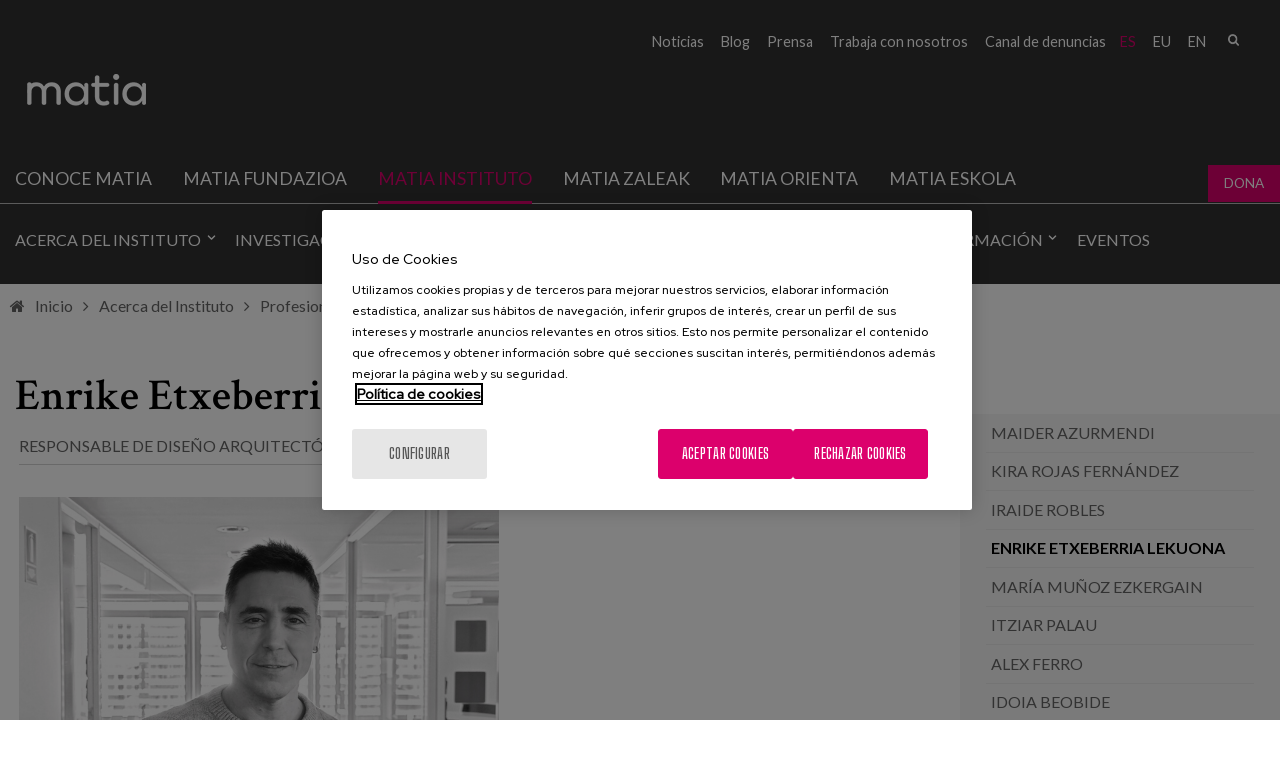

--- FILE ---
content_type: text/html; charset=utf-8
request_url: https://www.matiainstituto.net/es/instituto-matia/profesionales/enrike-etxeberria-lekuona
body_size: 10254
content:
<!DOCTYPE html PUBLIC "-//W3C//DTD XHTML+RDFa 1.0//EN"
  "http://www.w3.org/MarkUp/DTD/xhtml-rdfa-1.dtd">
<html xmlns="http://www.w3.org/1999/xhtml" lang="es" xml:lang="es" version="XHTML+RDFa 1.0" dir="ltr"
  xmlns:fb="http://ogp.me/ns/fb#"
  xmlns:og="http://ogp.me/ns#"
  xmlns:article="http://ogp.me/ns/article#"
  xmlns:book="http://ogp.me/ns/book#"
  xmlns:profile="http://ogp.me/ns/profile#"
  xmlns:video="http://ogp.me/ns/video#"
  xmlns:product="http://ogp.me/ns/product#">

<head profile="http://www.w3.org/1999/xhtml/vocab">
    <script type="text/javascript" charset="utf-8" src="/sites/all/themes/ego_foundation/js/cookiepro.js"></script>
  <script type="text/javascript" src="https://cookie-cdn.cookiepro.com/consent/f9100808-85aa-4d40-85d9-90a1b0520076/OtAutoBlock.js" ></script>
  <script src="https://cookie-cdn.cookiepro.com/scripttemplates/otSDKStub.js" data-ignore-ga="true" data-document-language="true" type="text/javascript" charset="UTF-8" data-domain-script="f9100808-85aa-4d40-85d9-90a1b0520076"></script>
  <script type="text/javascript">function OptanonWrapper(){acc_cookiepro_refresh(); gestionCookies(); }</script>
  <style>@import url('https://fonts.googleapis.com/css2?family=Red+Hat+Display:wght@500&display=swap');@import url('https://fonts.googleapis.com/css2?family=Big+Shoulders+Text:wght@600&display=swap');div.ot-sdk-row div#onetrust-button-group div.banner-actions-container button#onetrust-accept-btn-handler{color: #fff;background: #dc006c !important;border-color: #dc006c !important;}div.ot-sdk-row div#onetrust-button-group div.banner-actions-container button#onetrust-reject-all-handler{color: #fff;background: #dc006c !important;border-color: #dc006c !important;}div#onetrust-consent-sdk div#onetrust-pc-sdk div#ot-content button#accept-recommended-btn-handler.button-theme:not(.ot-obj-leg-btn-handler):not(#clear-filters-handler){background-color: #dc006c !important;border-color: #dc006c !important;}div#onetrust-pc-sdk #cookie-preferences .ot-always-active{color: #dc006c !important;}div#onetrust-consent-sdk #onetrust-pc-sdk .category-host-list-handler,div#onetrust-consent-sdk #onetrust-pc-sdk #hosts-list-container .accordion-header .host-view-cookies{color: #dc006c !important;}div#onetrust-pc-sdk a#filter-btn-handler:hover{background-color: #dc006c !important;}div#onetrust-pc-sdk input.switch-checkbox:checked+label.ot-switch-label{border:1px solid #dc006c !important;}div#onetrust-pc-sdk input.switch-checkbox:checked+label.ot-switch-label span.ot-switch-nob{background-color: #dc006c !important;border-color: #dc006c !important;}div#onetrust-pc-sdk span.ot-switch-inner:before{background-color: #dc006c1a !important;}button.ot-sdk-show-settings#ot-sdk-btn{background-color: #dc006c !important;border-color: #dc006c !important;}div#onetrust-banner-sdk div.ot-sdk-container .ot-sdk-row #onetrust-group-container #onetrust-policy-text p span{font-size:12px !important;}div#onetrust-consent-sdk div#onetrust-pc-sdk div.ot-button-group-parent div.ot-button-group button#accept-recommended-btn-handler:not(#clear-filters-handler):not(.ot-close-icon):not(#filter-btn-handler):not(.ot-remove-objection-handler):not(.ot-obj-leg-btn-handler):not([aria-expanded]):not(.ot-link-btn),body div#onetrust-consent-sdk div#onetrust-pc-sdk div.ot-button-group-parent div.ot-button-group button.ot-pc-refuse-all-handler:not(#clear-filters-handler):not(.ot-close-icon):not(#filter-btn-handler):not(.ot-remove-objection-handler):not(.ot-obj-leg-btn-handler):not([aria-expanded]):not(.ot-link-btn) { color: #fff;background: #dc006c !important;border-color: #dc006c !important; }#onetrust-consent-sdk #onetrust-pc-sdk .active-group { border-color: #dc006c !important;}iframe[name="__gppLocator"]{display:none!important;}</style>

  <script async src=https://pagead2.googlesyndication.com/pagead/js/adsbygoogle.js?client=ca-pub-1550282340375971 crossorigin="anonymous"></script>

      <script>(function(w,d,s,l,i){w[l]=w[l]||[];w[l].push({'gtm.start':
    new Date().getTime(),event:'gtm.js'});var f=d.getElementsByTagName(s)[0],
    j=d.createElement(s),dl=l!='dataLayer'?'&l='+l:'';j.async=true;j.src=
    'https://www.googletagmanager.com/gtm.js?id='+i+dl;f.parentNode.insertBefore(j,f);
    })(window,document,'script','dataLayer','GTM-N483DJF');</script>
    
  <meta charset="utf-8" />
<link rel="shortcut icon" href="https://www.matiainstituto.net/sites/default/files/favicon.ico" />
<meta name="viewport" content="width=device-width, initial-scale=1" />
<meta name="viewport" content="width=device-width, maximum-scale = 1.0" />
<meta http-equiv="ImageToolbar" content="false" />
<meta name="description" content="En el año 2000 inicia su vida profesional como colaborador en ZMZ ARQUITECTOS y durante cinco años su trabajo principal se desarrolla en la redacción de proyectos y concursos residenciales para personas mayores. En 2004 funda SCALA/* STUDIO DE ARQUITECTURA S.L, empresa especializada en diseño, decoración e interiorismo, desarrollando las áreas de: interiorismo y decoración, participación en concursos públicos de edificios centrados en la atención de personas mayores y viviendas unifamiliares y en bloque. En 2013 funda REHABITE AHOLKULARITZA TEKNIKOA S.L.P." />
<meta name="generator" content="Drupal 7 (http://drupal.org)" />
<link rel="canonical" href="https://www.matiainstituto.net/es/instituto-matia/profesionales/enrike-etxeberria-lekuona" />
<link rel="shortlink" href="https://www.matiainstituto.net/es/node/6201" />
<meta property="og:site_name" content="Instituto Matia" />
<meta property="og:type" content="article" />
<meta property="og:url" content="https://www.matiainstituto.net/es/instituto-matia/profesionales/enrike-etxeberria-lekuona" />
<meta property="og:title" content="Enrike Etxeberria Lekuona" />
<meta property="og:description" content="En el año 2000 inicia su vida profesional como colaborador en ZMZ ARQUITECTOS y durante cinco años su trabajo principal se desarrolla en la redacción de proyectos y concursos residenciales para personas mayores. En 2004 funda SCALA/* STUDIO DE ARQUITECTURA S.L, empresa especializada en diseño, decoración e interiorismo, desarrollando las áreas de: interiorismo y decoración, participación en concursos públicos de edificios centrados en la atención de personas mayores y viviendas unifamiliares y en bloque. En 2013 funda REHABITE AHOLKULARITZA TEKNIKOA S.L.P." />
<meta property="og:updated_time" content="2024-03-06T17:38:54+01:00" />
<meta name="twitter:card" content="summary" />
<meta name="twitter:url" content="https://www.matiainstituto.net/es/instituto-matia/profesionales/enrike-etxeberria-lekuona" />
<meta name="twitter:title" content="Enrike Etxeberria Lekuona" />
<meta name="twitter:description" content="En el año 2000 inicia su vida profesional como colaborador en ZMZ ARQUITECTOS y durante cinco años su trabajo principal se desarrolla en la redacción de proyectos y concursos residenciales para personas mayores. En 2004 funda SCALA/* STUDIO DE ARQUITECTURA S.L, empresa especializada en diseño, decoración e interiorismo, desarrollando las áreas de: interiorismo y decoración, participación en concursos públicos de edificios centrados en la atención de personas mayores y viviendas unifamiliares y en bloque. En 2013 funda REHABITE AHOLKULARITZA TEKNIKOA S.L.P." />
<meta property="article:published_time" content="2023-04-17T17:41:26+02:00" />
<meta property="article:modified_time" content="2024-03-06T17:38:54+01:00" />
  <title>Enrike Etxeberria Lekuona | Instituto Matia</title>
  <style>
@import url("https://www.matiainstituto.net/modules/system/system.base.css?t8l8gb");
@import url("https://www.matiainstituto.net/modules/system/system.messages.css?t8l8gb");
@import url("https://www.matiainstituto.net/modules/system/system.theme.css?t8l8gb");
</style>
<style>
@import url("https://www.matiainstituto.net/sites/all/modules/simplenews/simplenews.css?t8l8gb");
@import url("https://www.matiainstituto.net/sites/all/modules/adaptive_image/css/adaptive-image.css?t8l8gb");
@import url("https://www.matiainstituto.net/modules/aggregator/aggregator.css?t8l8gb");
@import url("https://www.matiainstituto.net/sites/all/modules/calendar/css/calendar_multiday.css?t8l8gb");
@import url("https://www.matiainstituto.net/modules/comment/comment.css?t8l8gb");
@import url("https://www.matiainstituto.net/sites/all/modules/date/date_api/date.css?t8l8gb");
@import url("https://www.matiainstituto.net/sites/all/modules/date/date_popup/themes/datepicker.1.7.css?t8l8gb");
@import url("https://www.matiainstituto.net/sites/all/modules/domain/domain_nav/domain_nav.css?t8l8gb");
@import url("https://www.matiainstituto.net/modules/field/theme/field.css?t8l8gb");
@import url("https://www.matiainstituto.net/modules/node/node.css?t8l8gb");
@import url("https://www.matiainstituto.net/modules/search/search.css?t8l8gb");
@import url("https://www.matiainstituto.net/modules/user/user.css?t8l8gb");
@import url("https://www.matiainstituto.net/sites/all/modules/youtube/css/youtube.css?t8l8gb");
@import url("https://www.matiainstituto.net/sites/all/modules/views/css/views.css?t8l8gb");
@import url("https://www.matiainstituto.net/sites/all/modules/ckeditor/css/ckeditor.css?t8l8gb");
</style>
<style>
@import url("https://www.matiainstituto.net/sites/all/modules/colorbox/styles/stockholmsyndrome/colorbox_style.css?t8l8gb");
@import url("https://www.matiainstituto.net/sites/all/modules/ctools/css/ctools.css?t8l8gb");
@import url("https://www.matiainstituto.net/sites/all/modules/dm_christmas_card_pdf/css/christmas.css?t8l8gb");
@import url("https://www.matiainstituto.net/sites/all/modules/video/css/video.css?t8l8gb");
@import url("https://www.matiainstituto.net/modules/locale/locale.css?t8l8gb");
@import url("https://www.matiainstituto.net/sites/all/modules/dm_compartir2/tap.css?t8l8gb");
</style>
<style>
@import url("https://www.matiainstituto.net/sites/all/themes/ego_foundation/css/app.css?t8l8gb");
@import url("https://www.matiainstituto.net/sites/all/themes/ego_foundation/css/covid.css?t8l8gb");
</style>
<style>body header{background-color:transparent !important;background-image:url('https://www.matiainstituto.net/sites/default/files/cabecera-investigadores.jpg') !important;background-repeat:no-repeat !important;background-attachment:scroll !important;background-position:50% 50% !important;}
</style>
<style>
@import url("https://www.matiainstituto.net/sites/all/themes/ego_foundation/css/formulario-sapu.css?t8l8gb");
</style>
  <script>document.cookie = 'adaptive_image=' + Math.max(screen.width, screen.height) + '; path=/';</script>
<script src="https://www.matiainstituto.net/sites/all/modules/jquery_update/replace/jquery/1.12/jquery.js?v=1.12.4"></script>
<script src="https://www.matiainstituto.net/misc/jquery-extend-3.4.0.js?v=1.12.4"></script>
<script src="https://www.matiainstituto.net/misc/jquery-html-prefilter-3.5.0-backport.js?v=1.12.4"></script>
<script src="https://www.matiainstituto.net/misc/jquery.once.js?v=1.2"></script>
<script src="https://www.matiainstituto.net/misc/drupal.js?t8l8gb"></script>
<script src="https://www.matiainstituto.net/sites/all/modules/jquery_update/js/jquery_browser.js?v=0.0.1"></script>
<script src="https://www.matiainstituto.net/misc/form-single-submit.js?v=7.103"></script>
<script src="https://www.matiainstituto.net/sites/all/modules/admin_menu/admin_devel/admin_devel.js?t8l8gb"></script>
<script src="https://www.matiainstituto.net/sites/all/modules/dm_tpv/dm_tpv.js?t8l8gb"></script>
<script src="https://www.matiainstituto.net/sites/default/files/languages/es_PZ9KGuXXilwluhLf5BbvsXtJHHQC3CLr1zdIub557xU.js?t8l8gb"></script>
<script src="https://www.matiainstituto.net/sites/all/libraries/colorbox/jquery.colorbox-min.js?t8l8gb"></script>
<script src="https://www.matiainstituto.net/sites/all/modules/colorbox/js/colorbox.js?t8l8gb"></script>
<script src="https://www.matiainstituto.net/sites/all/modules/colorbox/styles/stockholmsyndrome/colorbox_style.js?t8l8gb"></script>
<script src="https://www.matiainstituto.net/sites/all/modules/colorbox/js/colorbox_load.js?t8l8gb"></script>
<script src="https://www.matiainstituto.net/sites/all/modules/colorbox/js/colorbox_inline.js?t8l8gb"></script>
<script src="https://www.matiainstituto.net/sites/all/modules/dm_christmas_card_pdf/js/plugin/pdf-lib.min.js?t8l8gb"></script>
<script src="https://www.matiainstituto.net/sites/all/modules/dm_christmas_card_pdf/js/christmas.js?t8l8gb"></script>
<script src="https://www.matiainstituto.net/sites/all/modules/video/js/video.js?t8l8gb"></script>
<script src="https://www.matiainstituto.net/sites/all/modules/dm_compartir2/tap.js?t8l8gb"></script>
<script src="https://www.matiainstituto.net/sites/all/themes/ego_foundation/js/vendor/custom.modernizr.js?t8l8gb"></script>
<script src="https://www.matiainstituto.net/sites/all/themes/ego_foundation/js/foundation.min.js?t8l8gb"></script>
<script src="https://www.matiainstituto.net/sites/all/themes/ego_foundation/js/plugins/jquery-modal-video.min.js?t8l8gb"></script>
<script src="https://www.matiainstituto.net/sites/all/themes/ego_foundation/js/plugins/sidr.min.js?t8l8gb"></script>
<script src="https://www.matiainstituto.net/sites/all/themes/ego_foundation/js/scripts.js?t8l8gb"></script>
<script>jQuery.extend(Drupal.settings, {"basePath":"\/","pathPrefix":"es\/","setHasJsCookie":0,"ajaxPageState":{"theme":"ego_foundation","theme_token":"dsI2CnYFn50VYuVHXlvKjbu8e527D7cD4kQk8h7m5T4","js":{"0":1,"sites\/all\/modules\/jquery_update\/replace\/jquery\/1.12\/jquery.js":1,"misc\/jquery-extend-3.4.0.js":1,"misc\/jquery-html-prefilter-3.5.0-backport.js":1,"misc\/jquery.once.js":1,"misc\/drupal.js":1,"sites\/all\/modules\/jquery_update\/js\/jquery_browser.js":1,"misc\/form-single-submit.js":1,"sites\/all\/modules\/admin_menu\/admin_devel\/admin_devel.js":1,"sites\/all\/modules\/dm_tpv\/dm_tpv.js":1,"public:\/\/languages\/es_PZ9KGuXXilwluhLf5BbvsXtJHHQC3CLr1zdIub557xU.js":1,"sites\/all\/libraries\/colorbox\/jquery.colorbox-min.js":1,"sites\/all\/modules\/colorbox\/js\/colorbox.js":1,"sites\/all\/modules\/colorbox\/styles\/stockholmsyndrome\/colorbox_style.js":1,"sites\/all\/modules\/colorbox\/js\/colorbox_load.js":1,"sites\/all\/modules\/colorbox\/js\/colorbox_inline.js":1,"sites\/all\/modules\/dm_christmas_card_pdf\/js\/plugin\/pdf-lib.min.js":1,"sites\/all\/modules\/dm_christmas_card_pdf\/js\/christmas.js":1,"sites\/all\/modules\/video\/js\/video.js":1,"sites\/all\/modules\/dm_compartir2\/tap.js":1,"sites\/all\/themes\/ego_foundation\/js\/vendor\/custom.modernizr.js":1,"sites\/all\/themes\/ego_foundation\/js\/foundation.min.js":1,"sites\/all\/themes\/ego_foundation\/js\/plugins\/jquery-modal-video.min.js":1,"sites\/all\/themes\/ego_foundation\/js\/plugins\/sidr.min.js":1,"sites\/all\/themes\/ego_foundation\/js\/scripts.js":1},"css":{"modules\/system\/system.base.css":1,"modules\/system\/system.messages.css":1,"modules\/system\/system.theme.css":1,"sites\/all\/modules\/simplenews\/simplenews.css":1,"sites\/all\/modules\/adaptive_image\/css\/adaptive-image.css":1,"modules\/aggregator\/aggregator.css":1,"sites\/all\/modules\/calendar\/css\/calendar_multiday.css":1,"modules\/comment\/comment.css":1,"sites\/all\/modules\/date\/date_api\/date.css":1,"sites\/all\/modules\/date\/date_popup\/themes\/datepicker.1.7.css":1,"sites\/all\/modules\/domain\/domain_nav\/domain_nav.css":1,"modules\/field\/theme\/field.css":1,"modules\/node\/node.css":1,"modules\/search\/search.css":1,"modules\/user\/user.css":1,"sites\/all\/modules\/youtube\/css\/youtube.css":1,"sites\/all\/modules\/views\/css\/views.css":1,"sites\/all\/modules\/ckeditor\/css\/ckeditor.css":1,"sites\/all\/modules\/colorbox\/styles\/stockholmsyndrome\/colorbox_style.css":1,"sites\/all\/modules\/ctools\/css\/ctools.css":1,"sites\/all\/modules\/dm_christmas_card_pdf\/css\/christmas.css":1,"sites\/all\/modules\/video\/css\/video.css":1,"modules\/locale\/locale.css":1,"sites\/all\/modules\/dm_compartir2\/tap.css":1,"sites\/all\/themes\/zurb_foundation\/css\/normalize.css":1,"sites\/all\/themes\/ego_foundation\/css\/foundation.min.css":1,"sites\/all\/themes\/ego_foundation\/css\/app.css":1,"sites\/all\/themes\/ego_foundation\/css\/covid.css":1,"0":1,"sites\/all\/themes\/ego_foundation\/css\/formulario-sapu.css":1}},"colorbox":{"opacity":"0.85","current":"{current} de {total}","previous":"\u00ab Anterior","next":"Siguiente \u00bb","close":"Cerrar","maxWidth":"98%","maxHeight":"98%","fixed":true,"mobiledetect":true,"mobiledevicewidth":"480px","file_public_path":"\/sites\/default\/files","specificPagesDefaultValue":"admin*\nimagebrowser*\nimg_assist*\nimce*\nnode\/add\/*\nnode\/*\/edit\nprint\/*\nprintpdf\/*\nsystem\/ajax\nsystem\/ajax\/*"},"better_exposed_filters":{"views":{"profesionales_banner_":{"displays":{"block":{"filters":[]}}},"profesionales_proyectos_":{"displays":{"block":{"filters":[]}}},"profesionales_investigaci_n_colaborativa_":{"displays":{"block":{"filters":[]}}},"profesionales_publicaciones":{"displays":{"block":{"filters":[]}}},"profesionales_congresos_y_jornadas_":{"displays":{"block":{"filters":[]}}},"profesionales_blog_":{"displays":{"block":{"filters":[]}}},"profesionales_alojamientos_innovadores_":{"displays":{"block":{"filters":[]}}},"profesionales_cursos_":{"displays":{"block":{"filters":[]}}},"profesionales_tutoriales_":{"displays":{"block":{"filters":[]}}},"profesionales_webinars_":{"displays":{"block":{"filters":[]}}},"submenu_colaboradores_":{"displays":{"block":{"filters":[]}}},"relacionados_tipo_1_":{"displays":{"block":{"filters":[]}}}}},"urlIsAjaxTrusted":{"\/es\/instituto-matia\/profesionales\/enrike-etxeberria-lekuona":true}});</script>
</head>
<body class="html not-front not-logged-in one-sidebar sidebar-second page-node page-node- page-node-6201 node-type-profesionales-instituto-matia- domain-instituto-matia-com i18n-es lang-es section-instituto-matia" >
  <noscript><iframe src="https://www.googletagmanager.com/ns.html?id=GTM-N483DJF" height="0" width="0" style="display:none;visibility:hidden"></iframe></noscript>  <div id="skip-link">
    <a href="#main-content" style="visibility:hidden;" class="element-invisible element-focusable">Pasar al contenido principal</a>
  </div>
    <!--.page -->
<div role="document" class="page">

  <!--.l-header region -->
  <header role="banner" class="l-header">

    <div class="headerfixed">

          <!--.top-bar -->
            <div class="show-for-small">
      
                 <!--  <div class="cabeceramovil">
        <a href="/es" rel="home" title="Instituto Matia" class="active logocabecera"><img class="logo" src="https://www.matiainstituto.net/sites/default/files//logo-instituto.png" alt=" logo" title="Instituto Matia"></a>        </div> -->
       
      <nav class="top-bar" data-options="custom_back_text:false">
          <ul class="title-area">

                    <li class="name">
              <span class="pseudo-h1">
                <a href="/es" rel="home" title="Instituto Matia" class="active logocabecera"><img class="logo" src="https://www.matiainstituto.net/sites/default/files//logo-instituto.png" alt=" logo" title="Instituto Matia"></a></span>

              
            </li>
                      <li class=""></li>
          </ul>
          <section class="top-bar-section">
                          <ul id="main-menu" class="main-nav right"><li class="first expanded active-trail has-dropdown active-trail active-trail"><a href="/es/sobre-nosotros" class="active-trail active-trail">Acerca del Instituto</a><ul class="dropdown"><li class="first expanded active-trail show-for-small"><a href="/es/sobre-nosotros" class="active-trail active-trail">Acerca del Instituto</a><li class="first leaf active-trail"><a href="/es/sobre-nosotros" class="active-trail">Sobre nosotros</a></li><li class="leaf"><a href="/es/instituto/colaboradores">Entidades colaboradoras</a></li><li class="leaf has-dropdown"><a href="/es/acerca-del-instituto/lineas-de-conocimiento">Líneas de conocimiento</a><ul class="dropdown"><li class="leaf show-for-small"><a href="/es/acerca-del-instituto/lineas-de-conocimiento">Líneas de conocimiento</a><li class="first leaf"><a href="/es/acerca-del-instituto/lineas-de-conocimiento/cuidados">Cuidados</a></li><li class="leaf"><a href="/es/acerca-del-instituto/lineas-de-conocimiento/entornos-y-ambientes">Entornos y ambientes</a></li><li class="leaf"><a href="/es/acerca-del-instituto/lineas-de-conocimiento/planificacion-y-modelos-de-atencion">Planificación y modelos de atención</a></li><li class="leaf"><a href="/es/acerca-del-instituto/lineas-de-conocimiento/politicas-sociales">Políticas sociales</a></li><li class="leaf"><a href="/es/acerca-del-instituto/lineas-de-conocimiento/envejecimiento-activo-y-amigabilidad">Promoción de un Envejecimiento Saludable</a></li><li class="last leaf"><a href="/es/acerca-del-instituto/lineas-de-conocimiento/area-psicosocial">Área psicosocial</a></li></ul></li><li class="last leaf active-trail active-trail active-trail active-trail"><a href="/es/instituto/profesionales" class="active-trail active-trail active-trail">Profesionales</a></li></ul></li><li class="expanded has-dropdown"><a href="/es/investigacion">Investigación</a><ul class="dropdown"><li class="expanded show-for-small"><a href="/es/investigacion">Investigación</a><li class="first leaf"><a href="/es/investigacion/proyectos">Proyectos</a></li><li class="leaf"><a href="/es/investigacion/alojamientos-innovadores">Alojamientos innovadores</a></li><li class="last leaf"><a href="/es/investigacion/investigacion-colaborativa">Investigación colaborativa</a></li></ul></li><li class="expanded has-dropdown"><a href="/es/publicaciones">Publicaciones</a><ul class="dropdown"><li class="expanded show-for-small"><a href="/es/publicaciones">Publicaciones</a><li class="first leaf" title=""><a href="/es/publicaciones" title="">Publicaciones</a></li><li class="leaf"><a href="/es/rutas-acp">Rutas ACP</a></li><li class="last leaf" title=""><a href="https://www.matiainstituto.net/ictusconoceme/" title="">Ictus conóceme</a></li></ul></li><li class="leaf"><a href="/es/participacion-en-foros">Participación en foros</a></li><li class="leaf"><a href="/es/consultoria-y-acompanamiento">Consultoría</a></li><li class="expanded has-dropdown"><a href="/es/formacion">Formación</a><ul class="dropdown"><li class="expanded show-for-small"><a href="/es/formacion">Formación</a><li class="first leaf"><a href="/es/formacion/cursos">Cursos</a></li><li class="leaf"><a href="/es/formacion/webinars">Webinars</a></li><li class="last leaf"><a href="/es/formacion/tutoriales">Tutoriales</a></li></ul></li><li class="last leaf"><a href="/es/eventos">Eventos</a></li></ul>                                        <section class="block block-nodeblock rrss block-nodeblock-162">

      
      <div id="node-162" class="node node-bloque-de-texto view-mode-full clearfix">

        
  
  <div class="content">
    <div class="field field-name-body field-type-text-with-summary field-label-hidden field-wrapper body field"><p><a href="https://twitter.com/MatiaFundazioa" target="_blank" title="Twitter"><em>&nbsp;</em></a> <a href="https://www.facebook.com/MatiaFundazioa" target="_blank" title="Facebook"><em>&nbsp;</em></a> <a href="http://www.instagram.com/matiafundazioa" target="_blank" title="Instagram"><em>&nbsp;</em></a> <a href="https://www.youtube.com/user/MatiaFundazioa" target="_blank" title="Youtube"><em>&nbsp;</em></a> <a href="https://es.linkedin.com/company/matia-fundazioa" target="_blank" title="LinkedIn"><em>&nbsp;</em></a></p>
</div>  </div>

  
  
</div>
  
</section>  <section class="block block-search block-search-form">

      
      <form data-search-form="1" action="/es/instituto-matia/profesionales/enrike-etxeberria-lekuona" method="post" id="search-block-form" accept-charset="UTF-8"><div><div class="container-inline">
      <h2 class="element-invisible">Formulario de búsqueda</h2>
    <div class="form-item form-type-textfield form-item-search-block-form">
  <label class="element-invisible" for="edit-search-block-form--2">Buscar </label>
 <input title="Escriba lo que quiere buscar." data-search-word="1" class="small-8 columns form-text" type="text" id="edit-search-block-form--2" name="search_block_form" value="" size="15" maxlength="128" />
</div>
<button class="secondary button radius postfix small-4 columns form-submit" id="edit-submit" name="op" value="Buscar" type="submit">Buscar</button>
<input type="hidden" name="form_build_id" value="form-KSWo8vk8lBO9wFyGFe9efgksFMSAcqSR3p8l3yRj9hY" />
<input type="hidden" name="form_id" value="search_block_form" />
</div>
</div></form>  
</section>  <section class="block block-locale block-locale-language block-locale-language-content">

      
      <ul class="language-switcher-locale-url"><li class="es first active"><a href="/es/instituto-matia/profesionales/enrike-etxeberria-lekuona" class="language-link active" xml:lang="es" title="Enrike Etxeberria Lekuona ">es</a></li>
<li class="eu"><a href="/eu/matia-institutua/profesionalak/enrike-etxeberria-lekuona" class="language-link" xml:lang="eu" title="Enrike Etxeberria Lekuona ">eu</a></li>
<li class="en last"><a href="/en/institute/professionals/enrike-etxeberria-lekuona" class="language-link" xml:lang="en" title="Enrike Etxeberria Lekuona ">en</a></li>
</ul>  
</section>  <section class="block block-menu-block block-menu-block-15">

      
      <div class="menu-block-wrapper menu-block-15 menu-name-menu-submenu-instituto-matia- parent-mlid-0 menu-level-1">
  <ul class="menu"><li class="first leaf menu-mlid-1412"><a href="http://www.matiafundazioa.eus/es/noticias" title="">Noticias</a></li>
<li class="leaf menu-mlid-1385"><a href="http://www.matiafundazioa.eus/blog/" title="">Blog</a></li>
<li class="leaf menu-mlid-1331"><a href="http://www.matiafundazioa.eus/es/area-de-prensa" title="">Prensa</a></li>
<li class="leaf menu-mlid-1330"><a href="https://empleo.matia.eus/" title="">Trabaja con nosotros</a></li>
<li class="last leaf menu-mlid-2358"><a href="https://www.matiafundazioa.eus/es/canal-de-denuncias" title="">Canal de denuncias</a></li>
</ul></div>
  
</section>          </section>
        </nav>
            </div>
            <!--/.top-bar -->
          
    <!-- Top menu and social networks -->
    
    <section class="top-menu">
      
              <div class="large-12 row">
                <section class="block block-nodeblock rrss block-nodeblock-162">

      
      <div id="node-162" class="node node-bloque-de-texto view-mode-full clearfix">

        
  
  <div class="content">
    <div class="field field-name-body field-type-text-with-summary field-label-hidden field-wrapper body field"><p><a href="https://twitter.com/MatiaFundazioa" target="_blank" title="Twitter"><em>&nbsp;</em></a> <a href="https://www.facebook.com/MatiaFundazioa" target="_blank" title="Facebook"><em>&nbsp;</em></a> <a href="http://www.instagram.com/matiafundazioa" target="_blank" title="Instagram"><em>&nbsp;</em></a> <a href="https://www.youtube.com/user/MatiaFundazioa" target="_blank" title="Youtube"><em>&nbsp;</em></a> <a href="https://es.linkedin.com/company/matia-fundazioa" target="_blank" title="LinkedIn"><em>&nbsp;</em></a></p>
</div>  </div>

  
  
</div>
  
</section>  <section class="block block-search block-search-form">

      
      <form data-search-form="1" action="/es/instituto-matia/profesionales/enrike-etxeberria-lekuona" method="post" id="search-block-form" accept-charset="UTF-8"><div><div class="container-inline">
      <h2 class="element-invisible">Formulario de búsqueda</h2>
    <div class="form-item form-type-textfield form-item-search-block-form">
  <label class="element-invisible" for="edit-search-block-form--2">Buscar </label>
 <input title="Escriba lo que quiere buscar." data-search-word="1" class="small-8 columns form-text" type="text" id="edit-search-block-form--2" name="search_block_form" value="" size="15" maxlength="128" />
</div>
<button class="secondary button radius postfix small-4 columns form-submit" id="edit-submit" name="op" value="Buscar" type="submit">Buscar</button>
<input type="hidden" name="form_build_id" value="form-KSWo8vk8lBO9wFyGFe9efgksFMSAcqSR3p8l3yRj9hY" />
<input type="hidden" name="form_id" value="search_block_form" />
</div>
</div></form>  
</section>  <section class="block block-locale block-locale-language block-locale-language-content">

      
      <ul class="language-switcher-locale-url"><li class="es first active"><a href="/es/instituto-matia/profesionales/enrike-etxeberria-lekuona" class="language-link active" xml:lang="es" title="Enrike Etxeberria Lekuona ">es</a></li>
<li class="eu"><a href="/eu/matia-institutua/profesionalak/enrike-etxeberria-lekuona" class="language-link" xml:lang="eu" title="Enrike Etxeberria Lekuona ">eu</a></li>
<li class="en last"><a href="/en/institute/professionals/enrike-etxeberria-lekuona" class="language-link" xml:lang="en" title="Enrike Etxeberria Lekuona ">en</a></li>
</ul>  
</section>  <section class="block block-menu-block block-menu-block-15">

      
      <div class="menu-block-wrapper menu-block-15 menu-name-menu-submenu-instituto-matia- parent-mlid-0 menu-level-1">
  <ul class="menu"><li class="first leaf menu-mlid-1412"><a href="http://www.matiafundazioa.eus/es/noticias" title="">Noticias</a></li>
<li class="leaf menu-mlid-1385"><a href="http://www.matiafundazioa.eus/blog/" title="">Blog</a></li>
<li class="leaf menu-mlid-1331"><a href="http://www.matiafundazioa.eus/es/area-de-prensa" title="">Prensa</a></li>
<li class="leaf menu-mlid-1330"><a href="https://empleo.matia.eus/" title="">Trabaja con nosotros</a></li>
<li class="last leaf menu-mlid-2358"><a href="https://www.matiafundazioa.eus/es/canal-de-denuncias" title="">Canal de denuncias</a></li>
</ul></div>
  
</section>        </div>
              
    </section>
    
    <!-- End top menu and social networks -->

    <!-- Title, slogan and menu -->
        <section id="logoMenu" class="row  hide-for-small">

              <div class="column small-2 left">
        <a href="/es" rel="home" title="Instituto Matia" class="active logocabecera"><img class="logo" src="https://www.matiainstituto.net/sites/default/files//logo-instituto.png" alt=" logo" title="Instituto Matia"></a>        </div>
      
      
      
      
              <!--.l-header-region -->
        <section class="l-header-region large-12 columns left">
          <div class="row">
                <section class="block block-menu-block menuPrincipal block-menu-block-43 header">

      
      <div class="menu-block-wrapper menu-block-43 menu-name-menu-meni-nivel-1 parent-mlid-0 menu-level-1">
  <ul class="menu"><li class="first expanded menu-mlid-1332"><a href="/es/conocenos">Conoce Matia</a><ul class="menu"><li class="first leaf menu-mlid-1971"><a href="/es/conocenos/quienes-somos">¿Quiénes somos?</a></li>
<li class="leaf menu-mlid-1134"><a href="/es/conocenos/historia">Historia</a></li>
<li class="leaf menu-mlid-1136"><a href="/es/conocenos/proposito-meta-y-valores">Propósito, Meta y Valores</a></li>
<li class="leaf menu-mlid-1139"><a href="/es/conocenos/retos-estrategicos">Retos estratégicos</a></li>
<li class="leaf has-children menu-mlid-1156"><a href="/es/conocenos/patronato">Patronato</a></li>
<li class="leaf menu-mlid-2256"><a href="https://www.matiafundazioa.eus/es/memoria-2024" title="">Memoria 2024</a></li>
<li class="leaf menu-mlid-1391"><a href="/es/conoce-matia/memorias">Memorias</a></li>
<li class="leaf menu-mlid-1141"><a href="/es/conocenos/innovacion-y-gestion">Innovación y Gestión</a></li>
<li class="leaf menu-mlid-1157"><a href="/es/conocenos/colaboradores">Colaboradores</a></li>
<li class="leaf menu-mlid-1378"><a href="/es/conocenos/yo-soy-matia">Yo Soy Matia</a></li>
<li class="last leaf menu-mlid-2387"><a href="/es/conoce-matia/atencion-centrada-en-la-persona" title="Atención Centrada en la Persona">Atención Centrada en la Persona</a></li>
</ul></li>
<li class="leaf menu-mlid-1709"><a href="http://www.matiafundazioa.net/es" title="">Matia fundazioa</a></li>
<li class="leaf menu-mlid-1710"><a href="http://www.matiainstituto.net/es" title="">Matia instituto</a></li>
<li class="leaf menu-mlid-1799"><a href="http://www.matiazaleak.net" title="">Matia Zaleak</a></li>
<li class="leaf menu-mlid-1969"><a href="/es/matia-orienta" title="">Matia Orienta</a></li>
<li class="leaf menu-mlid-2247"><a href="https://matiaeskola.matiafundazioa.eus/" title="">Matia Eskola</a></li>
<li class="last leaf menu-mlid-2104"><a href="https://www.matiazaleak.eus/es/como-colaboro-con-matiazaleak" title="">Dona</a></li>
</ul></div>
  
</section>  <section class="block block-menu-block navigation hide-for-small block-menu-block-12 header">

      
      <div class="menu-block-wrapper menu-block-12 menu-name-menu-main-menu-instituto-matia- parent-mlid-0 menu-level-1">
  <ul class="menu"><li class="first expanded active-trail menu-mlid-1016"><a href="/es/sobre-nosotros" class="active-trail">Acerca del Instituto</a><ul class="menu"><li class="first leaf menu-mlid-1347"><a href="/es/sobre-nosotros">Sobre nosotros</a></li>
<li class="leaf menu-mlid-1018"><a href="/es/instituto/colaboradores">Entidades colaboradoras</a></li>
<li class="leaf has-children menu-mlid-1020"><a href="/es/acerca-del-instituto/lineas-de-conocimiento">Líneas de conocimiento</a></li>
<li class="last leaf active-trail menu-mlid-1017"><a href="/es/instituto/profesionales" class="active-trail">Profesionales</a></li>
</ul></li>
<li class="expanded menu-mlid-1019"><a href="/es/investigacion">Investigación</a><ul class="menu"><li class="first leaf menu-mlid-1021"><a href="/es/investigacion/proyectos">Proyectos</a></li>
<li class="leaf menu-mlid-2200"><a href="/es/investigacion/alojamientos-innovadores">Alojamientos innovadores</a></li>
<li class="last leaf menu-mlid-1937"><a href="/es/investigacion/investigacion-colaborativa">Investigación colaborativa</a></li>
</ul></li>
<li class="expanded menu-mlid-1022"><a href="/es/publicaciones">Publicaciones</a><ul class="menu"><li class="first leaf menu-mlid-2284"><a href="/es/publicaciones" title="">Publicaciones</a></li>
<li class="leaf menu-mlid-2281"><a href="/es/rutas-acp">Rutas ACP</a></li>
<li class="last leaf menu-mlid-2332"><a href="https://www.matiainstituto.net/ictusconoceme/" title="">Ictus conóceme</a></li>
</ul></li>
<li class="leaf menu-mlid-1023"><a href="/es/participacion-en-foros">Participación en foros</a></li>
<li class="leaf menu-mlid-1349"><a href="/es/consultoria-y-acompanamiento">Consultoría</a></li>
<li class="expanded menu-mlid-2054"><a href="/es/formacion">Formación</a><ul class="menu"><li class="first leaf menu-mlid-1024"><a href="/es/formacion/cursos">Cursos</a></li>
<li class="leaf menu-mlid-2055"><a href="/es/formacion/webinars">Webinars</a></li>
<li class="last leaf menu-mlid-2056"><a href="/es/formacion/tutoriales">Tutoriales</a></li>
</ul></li>
<li class="last leaf menu-mlid-1369"><a href="/es/eventos">Eventos</a></li>
</ul></div>
  
</section>          </div>
        </section>
        <!--/.l-header-region -->
      
      
    </section>
        <!-- End title, slogan and menu -->
      </div>

          <!--.l-header-region -->
      <section class="l-header-region row bloqueBanner"> 
        <div class="large-12 columns">
              <section class="block block-views block-views-profesionales-banner-block">

      
      <div class="view view-profesionales-banner- view-id-profesionales_banner_ view-display-id-block view-dom-id-6565375cfa7203b992864099bcf8004e">
        
  
  
      <div class="view-content">
        <div class="views-row views-row-1 views-row-odd views-row-first views-row-last">
      
  <div class="views-field views-field-field-imagen-cabecera">        <div class="field-content"></div>  </div>  </div>
    </div>
  
  
  
  
  
  
</div>  
</section>        </div>
      </section>
      <!--/.l-header-region -->
    
  </header>
  <!--/.l-header -->

  
  
  
  
  <main role="main" class="row l-main">

    <div class="breadcrums"><i class="fa fa-home"></i><a href="/es">Inicio</a><i class="fa fa-angle-right"></i><a href="/es/sobre-nosotros">Acerca del Instituto</a><i class="fa fa-angle-right"></i><a href="/es/instituto/profesionales">Profesionales</a><i class="fa fa-angle-right"></i><span class="menuActual">Enrike Etxeberria Lekuona </span></div>    
        

    <div class="large-9 main columns">
      
      <a id="main-content"></a>

      

                                                <h1 id="page-title" class="title">Enrike Etxeberria Lekuona </h1>
                                    
                    
      
        
      
      
<div id="node-6201" class="node node-profesionales-instituto-matia- view-mode-full row clearfix">

	<div class="zf-1col node-profesionales-instituto-matia- content">

	    <div class="field field-name-field-puesto field-type-text field-label-hidden field-wrapper">Responsable de Diseño Arquitectónico y Ambientes</div><div class="field field-name-field-imagen3 field-type-image field-label-hidden field-wrapper"><img src="https://www.matiainstituto.net/sites/default/files/profesionales_enrike_rehabite.png" width="480" height="312" alt="Fotografía de Enrike Etxeberria" title="Fotografía de Enrike Etxeberria" /></div><div class="field field-name-body field-type-text-with-summary field-label-hidden field-wrapper body field"><p>En el año 2000 inicia su vida profesional como colaborador en ZMZ ARQUITECTOS y durante cinco años su trabajo principal se desarrolla en la redacción de proyectos y concursos residenciales para personas mayores. En 2004 funda SCALA/* STUDIO DE ARQUITECTURA S.L, empresa especializada en diseño, decoración e interiorismo, desarrollando las áreas de: interiorismo y decoración, participación en concursos públicos de edificios centrados en la atención de personas mayores y viviendas unifamiliares y en bloque. En 2013 funda REHABITE AHOLKULARITZA TEKNIKOA S.L.P. empresa de arquitectura cuyas tres áreas de actuación principales son: rehabilitación, obra nueva y desarrollo de proyectos en cuidados.</p>

<p>Actualmente responsable de Diseño Arquitectónico y Ambientes en Matia Enea.</p>

<p>Algunos ejercicios representativos desarrollados dentro de este marco de colaboración con MATIA instituto son:</p>

<ul>
	<li>Unidad Convivencial Piloto, para el desarrollo del nuevo modelo ACP, en edificio Petra Lekuona en Oiartzun (2019)</li>
	<li>Centro de Innovación y Alojamientos de Cuidados en Usurbil (2020)</li>
	<li>Propuesta del nuevo Centro de Viviendas con Cuidados en Azpeitia (2022)</li>
	<li>Propuesta de Dementia Village en Zizurkil (2022)</li>
	<li>Propuesta de 24 Viviendas para toda la vida en Renteria (2023)</li>
</ul>
</div><div class="field field-name-field-e-mail field-type-text field-label-hidden field-wrapper">enrique.echeverria@matia.eus</div>
        <div class="profesionales-rrss">
            <ul>
                
                                                            </ul>
        </div>

	</div>

</div>   
  <section class="block block-views publicaciones proyectos profesional_related toggle block-views-c0ac0a37dd3bcec75727faeffc6d34f0">

        <h2 class="block-title">Publicaciones</h2>
    
      <div class="view view-profesionales-publicaciones view-id-profesionales_publicaciones view-display-id-block view-dom-id-2a2d7b7bdcd04979d922085d83bfee58">
        
  
  
      <div class="view-content">
        <div class="views-row views-row-1 views-row-odd views-row-first">
      
  <div class="views-field views-field-title">        <span class="field-content"><a href="/es/publicaciones/aprender-disenar-espacios-para-la-vida-y-el-bienestar-en-residencias">Aprender a diseñar espacios para la vida y el bienestar en residencias</a></span>  </div>  
  <div class="views-field views-field-field-date">        <div class="field-content"><span class="date-display-single">18 Diciembre 2024</span></div>  </div>  
  <div class="views-field views-field-field-profesionales-1">        <div class="field-content"><i class="fa fa-user">&nbsp;</i>&nbsp;<a href="/es/instituto-matia/profesionales/enrike-etxeberria-lekuona" class="active">Enrike Etxeberria Lekuona </a>, <a href="/es/instituto-matia/profesionales/cristina-buiza">Cristina Buiza</a>, <a href="/es/instituto-matia/profesionales/alvaro-garcia-soler">Álvaro García Soler</a><span class="otros"></span ></div>  </div>  
  <div class="views-field views-field-field-proyecto">    <span class="views-label views-label-field-proyecto">Proyecto: </span>    <div class="field-content">Como en casa: Hacia la provisión de servicios centrados en las personas</div>  </div>  
  <div class="views-field views-field-field-l-nea-de-actuaci-n">    <span class="views-label views-label-field-l-nea-de-actuaci-n">Línea de actuación: </span>    <div class="field-content"><a href="/es/acerca-del-instituto/lineas-de-conocimiento/cuidados">Cuidados</a> | <a href="/es/acerca-del-instituto/lineas-de-conocimiento/entornos-y-ambientes">Entornos y ambientes</a></div>  </div>  
  <div class="views-field views-field-view-node">        <span class="field-content"><a href="/es/publicaciones/aprender-disenar-espacios-para-la-vida-y-el-bienestar-en-residencias">Ver ficha ></a></span>  </div>  </div>
  <div class="views-row views-row-2 views-row-even views-row-last">
      
  <div class="views-field views-field-title">        <span class="field-content"><a href="/es/publicaciones/como-en-casa-un-nuevo-modelo-de-centro-residencial">Como en casa: un nuevo modelo de centro residencial</a></span>  </div>  
  <div class="views-field views-field-field-date">        <div class="field-content"><span class="date-display-single">22 Octubre 2024</span></div>  </div>  
  <div class="views-field views-field-field-profesionales-1">        <div class="field-content"><i class="fa fa-user">&nbsp;</i>&nbsp;<a href="/es/instituto-matia/profesionales/enrike-etxeberria-lekuona" class="active">Enrike Etxeberria Lekuona </a>, <a href="/es/instituto-matia/profesionales/paula-garcia">Paula García</a>, <a href="/es/instituto-matia/profesionales/maria-francesca-cerdo-i-pasqual">Maria Francesca Cerdó i Pasqual</a>, <a href="/es/instituto-matia/profesionales/cristina-buiza">Cristina Buiza</a>, <a href="/es/instituto-matia/profesionales/miren-iturburu">Miren Iturburu</a>, <a href="/es/instituto-matia/profesionales/alvaro-garcia-soler">Álvaro García Soler</a>, <a href="/es/instituto-matia/profesionales/pura-diaz-veiga">Pura Diaz-Veiga</a>, <a href="/es/instituto-matia/profesionales/elena-del-barrio">Elena del Barrio</a><span class="otros">Aritz Berastegui, Nerea Iparraguirre</span ></div>  </div>  
  <div class="views-field views-field-field-proyecto">    <span class="views-label views-label-field-proyecto">Proyecto: </span>    <div class="field-content">Como en casa: Hacia la provisión de servicios centrados en las personas</div>  </div>  
  <div class="views-field views-field-field-l-nea-de-actuaci-n">    <span class="views-label views-label-field-l-nea-de-actuaci-n">Línea de actuación: </span>    <div class="field-content"><a href="/es/acerca-del-instituto/lineas-de-conocimiento/cuidados">Cuidados</a> | <a href="/es/acerca-del-instituto/lineas-de-conocimiento/politicas-sociales">Políticas sociales</a> | <a href="/es/acerca-del-instituto/lineas-de-conocimiento/entornos-y-ambientes">Entornos y ambientes</a></div>  </div>  
  <div class="views-field views-field-view-node">        <span class="field-content"><a href="/es/publicaciones/como-en-casa-un-nuevo-modelo-de-centro-residencial">Ver ficha ></a></span>  </div>  </div>
    </div>
  
  
  
  
  
  
</div>  
</section>    </div>
    <!--/.main region -->

    
          <aside role="complementary" class="large-3 sidebar-second columns sidebar">
        
        


            <section class="block block-views submenu-vista block-views-submenu-colaboradores-block block-even clearfix">

      
      <div class="view view-submenu-colaboradores- view-id-submenu_colaboradores_ view-display-id-block view-dom-id-9adce32e46cd3ddd705825cfe2a1b3fc">
        
  
  
      <div class="view-content">
        <div class="views-row views-row-1 views-row-odd views-row-first">
      
  <div class="views-field views-field-title">        <span class="field-content"><a href="/es/instituto-matia/profesionales/maider-azurmendi">Maider Azurmendi</a></span>  </div>  </div>
  <div class="views-row views-row-2 views-row-even">
      
  <div class="views-field views-field-title">        <span class="field-content"><a href="/es/instituto-matia/profesionales/kira-rojas-fernandez">Kira Rojas Fernández</a></span>  </div>  </div>
  <div class="views-row views-row-3 views-row-odd">
      
  <div class="views-field views-field-title">        <span class="field-content"><a href="/es/instituto-matia/profesionales/iraide-robles">Iraide Robles</a></span>  </div>  </div>
  <div class="views-row views-row-4 views-row-even">
      
  <div class="views-field views-field-title">        <span class="field-content"><a href="/es/instituto-matia/profesionales/enrike-etxeberria-lekuona" class="active">Enrike Etxeberria Lekuona </a></span>  </div>  </div>
  <div class="views-row views-row-5 views-row-odd">
      
  <div class="views-field views-field-title">        <span class="field-content"><a href="/es/instituto-matia/profesionales/maria-munoz-ezkergain">María Muñoz Ezkergain</a></span>  </div>  </div>
  <div class="views-row views-row-6 views-row-even">
      
  <div class="views-field views-field-title">        <span class="field-content"><a href="/es/instituto-matia/profesionales/itziar-palau">Itziar Palau</a></span>  </div>  </div>
  <div class="views-row views-row-7 views-row-odd">
      
  <div class="views-field views-field-title">        <span class="field-content"><a href="/es/instituto-matia/profesionales/alex-ferro">Alex Ferro</a></span>  </div>  </div>
  <div class="views-row views-row-8 views-row-even">
      
  <div class="views-field views-field-title">        <span class="field-content"><a href="/es/instituto-matia/profesionales/idoia-beobide">Idoia Beobide</a></span>  </div>  </div>
  <div class="views-row views-row-9 views-row-odd">
      
  <div class="views-field views-field-title">        <span class="field-content"><a href="/es/instituto-matia/profesionales/lori-anne-thompson">Lori Anne Thompson</a></span>  </div>  </div>
  <div class="views-row views-row-10 views-row-even">
      
  <div class="views-field views-field-title">        <span class="field-content"><a href="/es/instituto-matia/profesionales/guiomar-agote-olave">Guiomar Agote Olave</a></span>  </div>  </div>
  <div class="views-row views-row-11 views-row-odd views-row-last">
      
  <div class="views-field views-field-title">        <span class="field-content"><a href="/es/instituto-matia/profesionales/ainhoa-arrillaga">Ainhoa Arrillaga</a></span>  </div>  </div>
    </div>
  
  
  
  
  
  
</div>  
</section>      </aside>
      </main>
  <!--/.main-->

    <!--INSIGHT-->
    <!--/INSIGHT-->

   

  <!--.l-footer-->
    <div class="footer_content_section0">
    <div class="l-footer row" role="contentinfo">
      <div class="footer large-12 columns">
            <section class="block block-nodeblock block-nodeblock-143">

      
      <div id="node-143" class="node node-bloque-de-texto view-mode-full clearfix">

        
  
  <div class="content">
    <div class="field field-name-body field-type-text-with-summary field-label-hidden field-wrapper body field"><div class="row">
<div class="large-2 columns"><img alt="info" src="/sites/default/files/files/info(2).png" /></div>

<div class="large-6 columns">
<div class="texto_central">
<h2>Servicio Matia Orienta</h2>

<p>Servicio gratuito en el que resolvemos tus dudas y te aconsejamos respecto a situaciones de dependencia.</p>
</div>
</div>

<div class="large-4 columns"><span><a href="tel:+34 943 317 123">+34 943 317 123</a></span><br/><span><a href="mailto:info@matiafundazioa.eus">info@matiafundazioa.eus</a></span></div>
</div>
</div>  </div>

  
  
</div>
  
</section>      </div>
    </div>
  </div>
    <!--/.footer-->
  
  <div class="footer_content_section1">
    </div>

  <div class="footer_content_section2">
      <!--.footer-columns -->
    <section class="row l-footer-columns">
              <div class="footer-first large-3 columns">
              <section class="block block-menu-block block-menu-block-16">

        <h2 class="block-title">Instituto</h2>
    
      <div class="menu-block-wrapper menu-block-16 menu-name-menu-main-menu-instituto-matia- parent-mlid-1016 menu-level-1">
  <ul class="menu"><li class="first leaf menu-mlid-1347"><a href="/es/sobre-nosotros">Sobre nosotros</a></li>
<li class="leaf menu-mlid-1018"><a href="/es/instituto/colaboradores">Entidades colaboradoras</a></li>
<li class="leaf has-children menu-mlid-1020"><a href="/es/acerca-del-instituto/lineas-de-conocimiento">Líneas de conocimiento</a></li>
<li class="last leaf active-trail menu-mlid-1017"><a href="/es/instituto/profesionales" class="active-trail">Profesionales</a></li>
</ul></div>
  
</section>        </div>
                    <div class="footer-second large-3 columns">
              <section class="block block-menu-block block-menu-block-17">

        <h2 class="block-title">Investigación</h2>
    
      <div class="menu-block-wrapper menu-block-17 menu-name-menu-main-menu-instituto-matia- parent-mlid-1019 menu-level-1">
  <ul class="menu"><li class="first leaf menu-mlid-1021"><a href="/es/investigacion/proyectos">Proyectos</a></li>
<li class="leaf menu-mlid-2200"><a href="/es/investigacion/alojamientos-innovadores">Alojamientos innovadores</a></li>
<li class="last leaf menu-mlid-1937"><a href="/es/investigacion/investigacion-colaborativa">Investigación colaborativa</a></li>
</ul></div>
  
</section>        </div>
                    <div class="footer-third large-3 columns">
              <section class="block block-menu-block block-menu-block-18">

      
      <div class="menu-block-wrapper menu-block-18 menu-name-menu-footer-menu-custom-institut parent-mlid-0 menu-level-1">
  <ul class="menu"><li class="first leaf menu-mlid-1406"><a href="http://www.matiainstituto.net/es/participacion-en-foros" title="">Participación en foros</a></li>
<li class="leaf menu-mlid-1407"><a href="http://www.matiainstituto.net/es/publicaciones" title="">Publicaciones</a></li>
<li class="leaf menu-mlid-1408"><a href="http://www.matiainstituto.net/es/consultoria-y-asesoria-tecnica" title="">Consultoría</a></li>
<li class="leaf menu-mlid-1409"><a href="http://www.matiainstituto.net/es/formacion" title="">Formación</a></li>
<li class="last leaf menu-mlid-2107"><a href="https://www.matiainstituto.net/es/eventos" title="">Eventos</a></li>
</ul></div>
  
</section>        </div>
                    <div class="footer-fourth large-3 columns">
              <section class="block block-menu-block block-menu-block-8">

      
      <div class="menu-block-wrapper menu-block-8 menu-name-menu-footer-menu-custom-links- parent-mlid-0 menu-level-1">
  <ul class="menu"><li class="first leaf menu-mlid-1191"><a href="http://www.matiafundazioa.net/es/contacto" title="">Contacto</a></li>
<li class="leaf menu-mlid-1188"><a href="http://www.matiafundazioa.net/es/noticias" title="">Noticias</a></li>
<li class="leaf menu-mlid-1189"><a href="https://empleo.matia.eus/" title="">Trabaja con nosotros</a></li>
<li class="leaf menu-mlid-1190"><a href="http://www.matiafundazioa.net/es/area-de-prensa" title="">Área de prensa</a></li>
<li class="last leaf menu-mlid-1994"><a href="https://www.matiafundazioa.eus/es/blog" title="">Blog</a></li>
</ul></div>
  
</section>  <section class="block block-nodeblock rrss block-nodeblock-163">

      
      <div id="node-163" class="node node-bloque-de-texto view-mode-full clearfix">

        
  
  <div class="content">
    <div class="field field-name-body field-type-text-with-summary field-label-hidden field-wrapper body field"><p><a href="https://twitter.com/MatiaFundazioa" target="_blank" title="Twitter"><em>&nbsp;</em></a> <a href="https://www.facebook.com/MatiaFundazioa" target="_blank" title="Facebook"><em>&nbsp;</em></a> <a href="http://www.instagram.com/matiafundazioa" target="_blank" title="Instagram"><em>&nbsp;</em></a> <a href="https://www.youtube.com/user/MatiaFundazioa" target="_blank" title="Youtube"><em>&nbsp;</em></a> <a href="https://es.linkedin.com/company/matia-fundazioa" target="_blank" title="LinkedIn"><em>&nbsp;</em></a></p>
</div>  </div>

  
  
</div>
  
</section>        </div>
          </section>
    <!--/.footer-columns-->
    </div>

  <!--.l-footer-->
  <div class="footer_content_section3">
  <footer class="l-footer panel row" role="contentinfo">
          <div class="footer large-12 columns">
            <section class="block block-nodeblock block-nodeblock-142">

      
      <div id="node-142" class="node node-bloque-de-texto view-mode-full clearfix">

        
  
  <div class="content">
    <div class="field field-name-body field-type-text-with-summary field-label-hidden field-wrapper body field"><p>Pinu Bidea, 35 - 20018 Donostia-San Sebastián (Spain)<br />
<i class="fa fa-phone"></i>&nbsp;<a style="color:white;" href="tel:(+34) 943 31 71 00">(+34) 943 31 71 00</a> &nbsp; &nbsp; &nbsp; <i class="fa fa-fax"></i>&nbsp;(+34) 943 31 27 01</p>
</div>  </div>

  
  
</div>
  
</section>  <section class="block block-menu-block block-menu-block-9">

      
      <div class="menu-block-wrapper menu-block-9 menu-name-menu-legal-text-menu parent-mlid-0 menu-level-1">
  <ul class="menu"><li class="first leaf menu-mlid-1194"><a href="http://www.matiafundazioa.eus/es/aviso-legal" title="">Aviso legal</a></li>
<li class="leaf menu-mlid-1196"><a href="http://www.matiafundazioa.eus/es/politica-de-cookies" title="">Cookies</a></li>
<li class="last leaf menu-mlid-1195"><a href="http://www.matiafundazioa.eus/es/politica-de-privacidad" title="">Política de privacidad.</a></li>
</ul></div>
  
</section>      </div>
    
      </footer>
  </div>
  <!--/.footer-->

  <div id="menuPrincipalTrigger"><div id="menuPrincipalTriggerInner"></div></div>


  <div id="editorWeb"></div>
  </div>
<!--/.page -->

  
  
      <div class='hide'>
      <div data-tap-dimension1='es'></div>
      <div data-tap-dimension2='(not set)'></div>
      <div data-tap-dimension3='(not set)'></div>
      <div data-tap-dimension4='1016|Acerca del Instituto'></div>
      <div data-tap-dimension5='1017|Profesionales'></div>
      <div data-tap-dimension6='(not set)'></div>
      <div data-tap-dimension7='(not set)'></div>
      <div data-tap-dimension8='(not set)'></div>
      </div>      <script type="text/javascript" src="/sites/all/themes/ego_foundation/js/tapmetrik-inst.js" async></script>
  </body>
</html>
